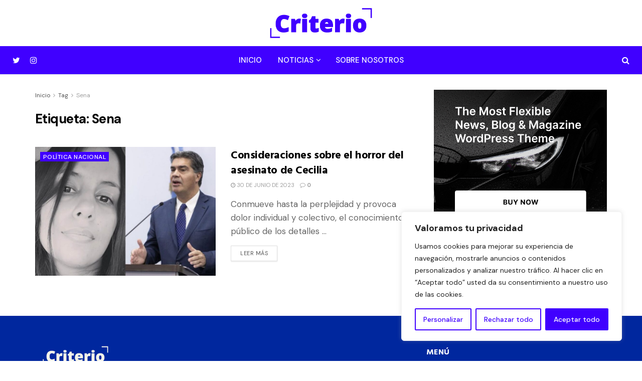

--- FILE ---
content_type: text/html; charset=utf-8
request_url: https://www.google.com/recaptcha/api2/aframe
body_size: 268
content:
<!DOCTYPE HTML><html><head><meta http-equiv="content-type" content="text/html; charset=UTF-8"></head><body><script nonce="kXRKWj3Qu6AGS3lbWtFA2g">/** Anti-fraud and anti-abuse applications only. See google.com/recaptcha */ try{var clients={'sodar':'https://pagead2.googlesyndication.com/pagead/sodar?'};window.addEventListener("message",function(a){try{if(a.source===window.parent){var b=JSON.parse(a.data);var c=clients[b['id']];if(c){var d=document.createElement('img');d.src=c+b['params']+'&rc='+(localStorage.getItem("rc::a")?sessionStorage.getItem("rc::b"):"");window.document.body.appendChild(d);sessionStorage.setItem("rc::e",parseInt(sessionStorage.getItem("rc::e")||0)+1);localStorage.setItem("rc::h",'1768484483412');}}}catch(b){}});window.parent.postMessage("_grecaptcha_ready", "*");}catch(b){}</script></body></html>